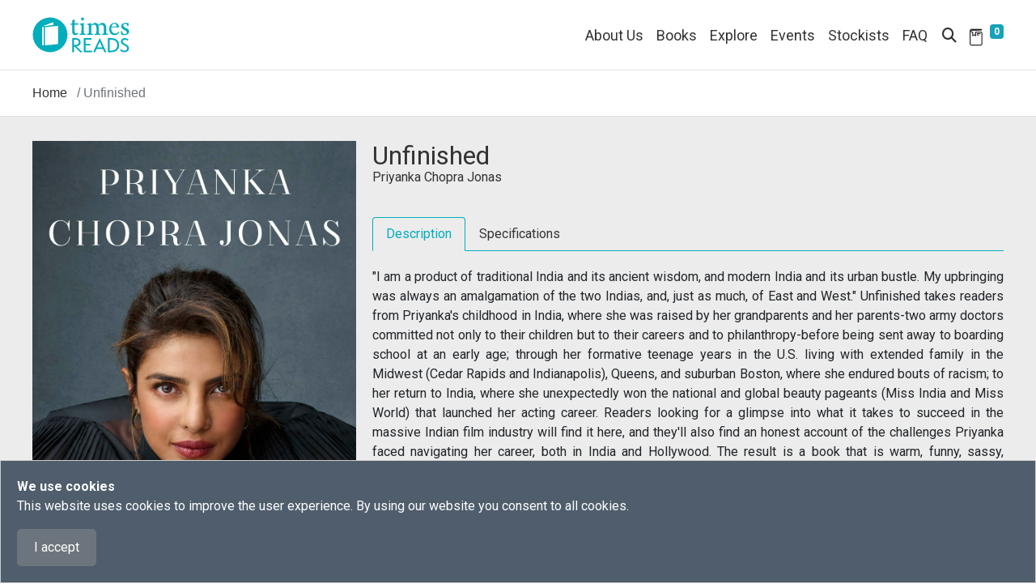

--- FILE ---
content_type: text/html; charset=utf-8
request_url: https://www.timesreads.com/bookcontent/9780241511435
body_size: 10753
content:
 <!DOCTYPE html> <html lang="en"> <head> <meta charset="utf-8" /><script type="text/html" id="sf-tracking-consent-manager">
	

<div id="tracking-consent-dialog" class="fixed-bottom" style="padding:20px;z-index:10000000;border:1px solid #ccc;background:rgb(79, 93, 108);color: #ffffff; ">
    <strong>We use cookies</strong>
    <p>This website uses cookies to improve the user experience. By using our website you consent to all cookies.</p>
    <button type="button" onclick="TrackingConsentManager.updateUserConsent(true)" id="tracking-consent-dialog-accept" class="btn btn-default btn-secondary">I accept</button>
    <!--<button type="button" onclick="TrackingConsentManager.updateUserConsent(false)" id="tracking-consent-dialog-reject" class="btn btn-default btn-secondary">I refuse</button>-->
</div>
<script>
    (function () {
        function OnConsentChanged(consent) {
            console.log("Consent change detected.");

            if (consent) {
                //alert("Page will be reloaded.")
                window.location.reload();
            }
        }

        function OnBeforeDialogClosed() {
            console.log("Clean up consnet dialog event listeners.");

            TrackingConsentManager.removeEventListener("ConsentChanged", OnConsentChanged)
            TrackingConsentManager.removeEventListener("BeforeDialogClosed", OnBeforeDialogClosed)
        }

        console.log("Init consnet dialog event listeners.");

        TrackingConsentManager.addEventListener("ConsentChanged", OnConsentChanged)
        TrackingConsentManager.addEventListener("BeforeDialogClosed", OnBeforeDialogClosed)
    })();
</script>
</script><script type="text/javascript" src="/WebResource.axd?d=DzHrpQl5URXarFHAtrmzFkdL0XwPp2kxKBJX3VaG_lMpXPO6f3Q49C32vnLJbxUiFI4nLv2pk2PdinlshasQKqBUX7PuzuOcC9H8vtqvBRLilN-VfuZ_9WUQy1WZR-MGi25mdFds6Y4U5PAbG2lwsSD3YmySt282Z5hwsaPGA5UO0IPyhh80tC-DZEaCCiun0&amp;t=638809561120000000">

</script> <meta name="viewport" content="width=device-width, initial-scale=1, shrink-to-fit=no"> <title>
	bookcontent Unfinished
</title> <link rel="icon" href="/images/default-source/default-album/header/favicon.svg" type="image/svg+xml"> <link href="/ResourcePackages/BootstrapTD/assets/dist/css/main.min.css" rel="stylesheet" type="text/css" /><link href="/ResourcePackages/BootstrapTD/assets/dist/css/timesreads.min.css?package=BootstrapTD" rel="stylesheet" type="text/css" /><link href="/ResourcePackages/BootstrapTD/assets/dist/css/timesreads_upgrade.min.css?package=BootstrapTD" rel="stylesheet" type="text/css" /> <link rel="preload" href="/ResourcePackages/BootstrapTD/assets/dist/css/bootstrap-grid.min.css" as="style" onload="this.onload=null;this.rel='stylesheet'"> <noscript><link rel="stylesheet" href="/ResourcePackages/BootstrapTD/assets/dist/css/bootstrap-grid.min.css"></noscript> <link rel="preload" href="/ResourcePackages/BootstrapTD/assets/dist/css/owl.carousel.min.css" as="style" onload="this.onload=null;this.rel='stylesheet'"> <noscript><link rel="stylesheet" href="/ResourcePackages/BootstrapTD/assets/dist/css/owl.carousel.min.css"></noscript> <link rel="preload" href="/ResourcePackages/BootstrapTD/assets/dist/css/owl.theme.default.min.css" as="style" onload="this.onload=null;this.rel='stylesheet'"> <noscript><link rel="stylesheet" href="/ResourcePackages/BootstrapTD/assets/dist/css/owl.theme.default.min.css"></noscript> <link rel="preload" href="/ResourcePackages/BootstrapTD/assets/dist/css/swiper-bundle.min.css" as="style" onload="this.onload=null;this.rel='stylesheet'"> <noscript><link rel="stylesheet" href="/ResourcePackages/BootstrapTD/assets/dist/css/swiper-bundle.min.css"></noscript> <!-- custom CSS files  --> <!--Google fonts or font awesome styles  --> <link rel="preconnect" href="https://fonts.googleapis.com"> <link rel="preconnect" href="https://fonts.gstatic.com" crossorigin> <link href="https://fonts.googleapis.com/css2?family=EB+Garamond:ital,wght@0,400;0,700;1,400;1,700&family=Nunito+Sans:ital,wght@0,400;0,700;1,400;1,700&family=Roboto:ital,wght@0,400;0,700;1,400;1,700&display=swap" rel="stylesheet"> <link rel="preload" href="/ResourcePackages/BootstrapTD/assets/dist/css/all.min.css" as="style" onload="this.onload=null;this.rel='stylesheet'"> <noscript><link rel="stylesheet" href="/ResourcePackages/BootstrapTD/assets/dist/css/all.min.css"></noscript> <meta name="description" content="&quot;I am a product of traditional India and its ancient wisdom, and modern India and its urban bustle. My upbringing was always an amalgamation of the two Indias, and, just as much, of East and West.&quot; Unfinished takes readers from Priyanka&#39;s childhood in India, where she was raised by her grandparents and her parents-two army doctors committed not only to their children but to their careers and to philanthropy-before being sent away to boarding school at an early age; through her formative teenage years in the U.S. living with extended family in the Midwest (Cedar Rapids and Indianapolis), Queens, and suburban Boston, where she endured bouts of racism; to her return to India, where she unexpectedly won the national and global beauty pageants (Miss India and Miss World) that launched her acting career. Readers looking for a glimpse into what it takes to succeed in the massive Indian film industry will  find it here, and they&#39;ll also find an honest account of the challenges Priyanka faced navigating her career, both in India and Hollywood. The result is a book that is warm, funny, sassy, inspiring, bold, and rebellious. Just like Priyanka herself.

From her dual-continent twenty-year-long career as an actor and producer to her work as a UNICEF Goodwill Ambassador, from losing her beloved father to cancer to marrying Nick Jonas, Priyanka Chopra Jonas&#39;s story will inspire a generation around the world to gather their courage, embrace their ambition, and commit to the hard work of following their dreams." /><meta property="og:title" content="bookcontent Unfinished" /><meta property="og:type" content="website" /><meta property="og:url" content="https://www.timesreads.com/books/9780241511435" /><meta property="og:site_name" content="timesreads.com" /><meta name="Generator" content="Sitefinity 14.4.8146.0 DX" /><link rel="canonical" href="https://www.timesreads.com/books/9780241511435" /><script type="application/ld+json">
        {
            "@context": "https://schema.org",
            "@type": "Organization",
            "name": "Times Reads",
            "url": "https://www.timesreads.com",
            "logo": "https://www.timesreads.com/images/default-source/default-album/header/tr_logo_website.svg?",
            "description": "Bringing our passion for books to readers everywhere.",
            "sameAs": [
            "https://www.facebook.com/timesreads",
            "https://www.instagram.com/times.reads",
            "https://www.tiktok.com/@timesreads"
            ]
        }
</script></head> <body> <script src="/ScriptResource.axd?d=ktXPS54N4JY6vbaCTPlT9eUSPTK1Z4LIb2PbiSLdibSIc2qP-HlTTIbLcUvIl_a5vFHlM0MEheWouI3SqiGWGhmdJFuAvnKEZkH-bXpwsB113mrbJDCgSdslUy25xFmQHxSXvxubcAxfXge0alhu_mUkY7yVMqIpMVUOKSvCX-McCsS0NNpelNSFO6hr62TT0&amp;t=ffffffffaa59361e" type="text/javascript"></script><script src="https://code.jquery.com/jquery-migrate-3.4.0.min.js" type="text/javascript"></script><script src="/ScriptResource.axd?d=Uf8BQcxRshYGUr_fjsqPCN4ZL-ct_aWXQS2WPUdktIydZ0P6WeHlOsLtFw9LRWdoX2r4WFOgvl9swFUAff3OxZDmZRWRW1QPV8VrSdZVu9hYA4EO7i3cBpgShAJfImC5Wtgqi-rEXH731xa5v41smgWW_bWbUdCF62E4Kiu5z8n_qyq6LC5BecXU0Tj6CKn40&amp;t=ffffffffaa59361e" type="text/javascript"></script><script src="/ResourcePackages/BootstrapTD/assets/dist/js/jquery-passive.min.js" type="text/javascript"></script><script src="/ResourcePackages/BootstrapTD/assets/dist/js/popper.min.js" type="text/javascript"></script><script src="/ResourcePackages/BootstrapTD/assets/dist/js/bootstrap.min.js" type="text/javascript"></script><script src="/ResourcePackages/BootstrapTD/assets/dist/js/owl.carousel.min.js" type="text/javascript"></script><script src="/ResourcePackages/BootstrapTD/assets/dist/js/swiper-bundle.min.js" type="text/javascript"></script><script src="/ResourcePackages/BootstrapTD/assets/dist/js/tdjs.min.js" type="text/javascript"></script> <section class="container-fluid border-bottom bg-white p-0"> <nav class="navbar navbar-expand-lg navbar-light rowcon"> 

 
 
        <a href="/" aria-label="Times Reads">
            <img class="mw-100 h-auto navbar-brand" src="/images/default-source/default-album/header/tr_logo_website.svg?sfvrsn=91931e98_1&amp;MaxWidth=120&amp;MaxHeight=56&amp;ScaleUp=false&amp;Quality=High&amp;Method=ResizeFitToAreaArguments&amp;Signature=A661934E2B62D92971E7FB6AD1BB6911841CBDEB" title="Times Reads" alt="Times Reads" 
                width="120" height="56" /> 
        </a>
 

 <div class="collapse navbar-collapse justify-content-end" id="navbarNav"> 

<div >
    <div ><ul class="navbar-nav"><li class="nav-item"><a class="nav-link" href="/about-us">About Us</a>
 </li><li id="bookmenu" class="nav-item dropdown"><span class="nav-link dropdown-toggle" id="bookMenuLink" data-bs-toggle="dropdown">Books</span>
 <span class="menuicon">+</span>
 <div class="dropdown-menu"><a class="dropdown-item" href="/fiction">Fiction</a>
 <a class="dropdown-item" href="/non-fiction">Non-fiction</a>
 <a class="dropdown-item" href="/childrens">Children's</a>
 </div></li><li class="nav-item"><a class="nav-link" href="/explore-overview">Explore</a>
 </li><li id="eventmenu" class="nav-item dropdown"><span class="nav-link dropdown-toggle" id="eventMenuLink" data-bs-toggle="dropdown">Events</span>
 <span class="menuicon">+</span>
 <span class="menustatus d-none">hidden</span>
 <div class="dropdown-menu"><a class="dropdown-item" href="/events">Singapore</a>
 <a class="dropdown-item" href="/events-my">Malaysia</a>
 </div></li><li class="nav-item"><a class="nav-link" href="/stockists">Stockists</a>
 </li><li class="nav-item"><a class="nav-link" href="/faq">FAQ</a>
 </li></ul></div>    
</div> </div> <div class="icon-con ml-auto"> <span class="searchboxlnk nav-link" data-bs-toggle="modal" data-bs-target=".bd-example-modal-xl"> <i class="fa fa-search"></i> </span> <a class="nav-link" href="/my-reading-list"> 
 
    <img src="/images/default-source/default-album/header/booklist.svg?sfvrsn=bff64928_1&amp;MaxWidth=22&amp;MaxHeight=22&amp;ScaleUp=false&amp;Quality=High&amp;Method=ResizeFitToAreaArguments&amp;Signature=83D29811E86846EBF44A02B9B4146C3457B0FC84" title="My Reading List" alt="My Reading List" 
                width=22
                height=22 /> 
  <sup> <span class="readingCount badge badge-info">0</span> </sup> </a> </div> <button class="navbar-toggler" type="button" data-bs-toggle="collapse" data-bs-target="#navbarNav" aria-controls="navbarNav" aria-expanded="false" aria-label="Toggle navigation"> <span class="navbar-toggler-icon"></span> </button> </nav> </section> <div id="contentcontainer"> 
<div class="container-fluid border-bottom" data-sf-element="Container">
    <div class="row rowcon" data-sf-element="Row">
        <div id="Contentplaceholder2_T6A8A8C84001_Col00" class="sf_colsIn col-12 p-0" data-sf-element="Breadcrumb" data-placeholder-label="Breadcrumb">








<nav aria-label="Full path to the current page">
    <ol class="breadcrumb">
                <li class="breadcrumb-item"> <a href="/home">Home</a></li>

                                <li class="breadcrumb-item active"><span>Unfinished</span></li>
    </ol>
</nav>
        </div>
    </div>
</div><div id="Contentplaceholder2_T6A8A8C84002_Col00" class="sf_colsIn w-100" data-sf-element="Container" data-placeholder-label="Content">



<section class="container-fluid greybkgd">
    <div class="row rowcon contentcon">
        <div class="col-md-4 text-center p-0">
                        <img src="https://www.timesreads.com/images/default-source/default-album/productimages/9780241511435.jpg?sfvrsn=a543dbea_2" alt="9780241511435" title="9780241511435" class="book-img">


        </div>
        <div class="col-md-8 book-contents">
            <div class="title">Unfinished</div>


<div class="author-name">
                    

                    <span><a href="https://www.timesreads.com/author?taxonomy=authors&amp;propertyName=tags&amp;taxon=priyanka-chopra-jonas" style="color: rgba(51, 51, 51, 1)">Priyanka Chopra Jonas</a></span>
                </div>

            <ul class="nav nav-tabs" id="myTab" role="tablist">
                <li class="nav-item" role="presentation">
                    <div class="nav-link active" id="home-tab" data-bs-toggle="tab" href="#home" role="tab" aria-controls="home" aria-selected="true">Description</div>
                </li>
                <li class="nav-item" role="presentation">
                    <div class="nav-link" id="profile-tab" data-bs-toggle="tab" href="#profile" role="tab" aria-controls="profile" aria-selected="false">Specifications</div>
                </li>
            </ul>
            <div class="tab-content" id="myTabContent">
                <div class="tab-pane fade show active" id="home" role="tabpanel" aria-labelledby="home-tab">
                    <div class="book-description">
                            <p >
                                "I am a product of traditional India and its ancient wisdom, and modern India and its urban bustle. My upbringing was always an amalgamation of the two Indias, and, just as much, of East and West." Unfinished takes readers from Priyanka's childhood in India, where she was raised by her grandparents and her parents-two army doctors committed not only to their children but to their careers and to philanthropy-before being sent away to boarding school at an early age; through her formative teenage years in the U.S. living with extended family in the Midwest (Cedar Rapids and Indianapolis), Queens, and suburban Boston, where she endured bouts of racism; to her return to India, where she unexpectedly won the national and global beauty pageants (Miss India and Miss World) that launched her acting career. Readers looking for a glimpse into what it takes to succeed in the massive Indian film industry will  find it here, and they'll also find an honest account of the challenges Priyanka faced navigating her career, both in India and Hollywood. The result is a book that is warm, funny, sassy, inspiring, bold, and rebellious. Just like Priyanka herself.

From her dual-continent twenty-year-long career as an actor and producer to her work as a UNICEF Goodwill Ambassador, from losing her beloved father to cancer to marrying Nick Jonas, Priyanka Chopra Jonas's story will inspire a generation around the world to gather their courage, embrace their ambition, and commit to the hard work of following their dreams.
                            </p>
                    </div>
                </div>
                <div class="tab-pane fade" id="profile" role="tabpanel" aria-labelledby="profile-tab">
                    <ul class="book-specs">
                        <li><strong>Publisher:</strong> Michael Joseph</li>
                        <li>
                            <strong>Publication date:</strong>
                                <span >
                                    11/02/2021
                                </span>
                        </li>
                        <li><strong>ISBN:</strong> 9780241511435</li>
                        <li>
                            <strong>Page extent:</strong>
<span>304</span>
                        </li>
                            <li><strong>Format:</strong> Paperback</li>
                        <li>
                            <strong>Dimensions:</strong>
                                <span>234 mm x 153 mm</span>
                        </li>
                        <li>


                        </li>
                    </ul>
                </div>
            </div>


            
            <button class="btn readmoreBtn2" id="btnAddList" data-bs-toggle="modal" data-bs-target="#myModal" >+ Reading List</button>
            <a id="buy-from" href="/stockists" class="btn readmoreBtn2 dropdown-toggle ml-md-2 ml-0">Buy From </a>
        </div>
        <div class="col-md-1">&nbsp;</div>
    </div>
</section>

<script type="text/javascript">
    
    var list = [];
    var newlist = [];
    var retrievedData = localStorage.getItem("books");
    if (retrievedData != null) {
        var movies2 = JSON.parse(retrievedData);
        newlist = list.concat(movies2);

    }

    function getUnique(arr) {
        const final = [];
        arr.map((e, i) => !final.includes(e) && final.push(e))
        return final;
    }
    $(document).ready(function(){
        $('#btnAddList').click(function () {
            var path = window.location.pathname.split("/");
            var isbn = '';
            var list = [];
            if (path.length > 0) {
                for (let i = 0; i <= path.length - 1; i++) {
                    if (i == 2) {
                        isbn = path[i];
                        newlist.push(isbn);
                        getUnique(newlist);
                        list = getUnique(newlist);

                        break;
                    }
                }
            }
            localStorage.setItem("books", JSON.stringify(list));
        });
    });
</script>







<section class="container-fluid greybkgd">
                <div class="row rowcon">
                    <div class="other-reccomended-title">Other titles you may like</div>
                </div>
                <div class="row rowcon pb-5">
                    <div class="col-12">
                        <!-- Swiper -->
                        <div class="carouselcon">
                            <div class="swiper-container">
                                <div class="swiper-wrapper">
                                            <div class="swiper-slide" >
                                                <div class="book-cover">
                                                    <a href="/bookcontent/9781911547143" class="clickImag"><img src="https://www.timesreads.com/images/default-source/default-album/productimages/9781911547143.jpg?sfvrsn=6ed24412_2" alt="The Little Virtues" title="The Little Virtues" /></a>
                                                </div>
                                                <div class="book-details pb-0">
                                                    <p class="title mb-0"><a href="/bookcontent/9781911547143">The Little Virtues</a></p>

                                                        <p class="author mb-0"> <a href="/bookcontent/9781911547143">Natalia Ginzburg</a></p>
                                                    <p class="mt-2 mb-0"><a class="readmoreBtn productisbn" href="#"  data-bs-toggle="modal" data-bs-target=".itemadded" aria-label="9781911547143">+ Reading List</a></p>
                                                </div>
                                            </div>
                                            <div class="swiper-slide" >
                                                <div class="book-cover">
                                                    <a href="/bookcontent/9780241439272" class="clickImag"><img src="https://www.timesreads.com/images/default-source/default-album/productimages/9780241439272.jpg?sfvrsn=ed467dc8_2" alt="From a Mountain In Tibet" title="From a Mountain In Tibet" /></a>
                                                </div>
                                                <div class="book-details pb-0">
                                                    <p class="title mb-0"><a href="/bookcontent/9780241439272">From a Mountain In Tibet</a></p>

                                                        <p class="author mb-0"> <a href="/bookcontent/9780241439272">Lama Yeshe Losal Rinpoche</a></p>
                                                    <p class="mt-2 mb-0"><a class="readmoreBtn productisbn" href="#"  data-bs-toggle="modal" data-bs-target=".itemadded" aria-label="9780241439272">+ Reading List</a></p>
                                                </div>
                                            </div>
                                            <div class="swiper-slide" >
                                                <div class="book-cover">
                                                    <a href="/bookcontent/9780241240649" class="clickImag"><img src="https://www.timesreads.com/images/default-source/default-album/productimages/9780241240649.jpg?sfvrsn=b4860d6a_2" alt="Operation Morthor" title="Operation Morthor" /></a>
                                                </div>
                                                <div class="book-details pb-0">
                                                    <p class="title mb-0"><a href="/bookcontent/9780241240649">Operation Morthor</a></p>

                                                        <p class="author mb-0"> <a href="/bookcontent/9780241240649">Ravi Somaiya</a></p>
                                                    <p class="mt-2 mb-0"><a class="readmoreBtn productisbn" href="#"  data-bs-toggle="modal" data-bs-target=".itemadded" aria-label="9780241240649">+ Reading List</a></p>
                                                </div>
                                            </div>
                                            <div class="swiper-slide" >
                                                <div class="book-cover">
                                                    <a href="/bookcontent/9780571339419" class="clickImag"><img src="https://www.timesreads.com/images/default-source/default-album/productimages/9780571339419.jpg?sfvrsn=30ec4898_2" alt="Then It Fell Apart" title="Then It Fell Apart" /></a>
                                                </div>
                                                <div class="book-details pb-0">
                                                    <p class="title mb-0"><a href="/bookcontent/9780571339419">Then It Fell Apart</a></p>

                                                        <p class="author mb-0"> <a href="/bookcontent/9780571339419">Moby</a></p>
                                                    <p class="mt-2 mb-0"><a class="readmoreBtn productisbn" href="#"  data-bs-toggle="modal" data-bs-target=".itemadded" aria-label="9780571339419">+ Reading List</a></p>
                                                </div>
                                            </div>
                                            <div class="swiper-slide" >
                                                <div class="book-cover">
                                                    <a href="/bookcontent/9780571362790" class="clickImag"><img src="https://www.timesreads.com/images/default-source/default-album/productimages/9780571362790174a37bba0fe4b97af1d8d7feb54e214.jpg?sfvrsn=3ab47c38_2" alt="Murder in the Cathedral" title="Murder in the Cathedral" /></a>
                                                </div>
                                                <div class="book-details pb-0">
                                                    <p class="title mb-0"><a href="/bookcontent/9780571362790">Murder in the Cathedral</a></p>

                                                        <p class="author mb-0"> <a href="/bookcontent/9780571362790">T. S. Eliot</a></p>
                                                    <p class="mt-2 mb-0"><a class="readmoreBtn productisbn" href="#"  data-bs-toggle="modal" data-bs-target=".itemadded" aria-label="9780571362790">+ Reading List</a></p>
                                                </div>
                                            </div>
                                            <div class="swiper-slide" >
                                                <div class="book-cover">
                                                    <a href="/bookcontent/9781984819215" class="clickImag"><img src="https://www.timesreads.com/images/default-source/default-album/productimages/9781984819215.jpg?sfvrsn=47fe9410_2" alt="Unfinished" title="Unfinished" /></a>
                                                </div>
                                                <div class="book-details pb-0">
                                                    <p class="title mb-0"><a href="/bookcontent/9781984819215">Unfinished</a></p>

                                                        <p class="author mb-0"> <a href="/bookcontent/9781984819215">Priyanka Chopra Jonas</a></p>
                                                    <p class="mt-2 mb-0"><a class="readmoreBtn productisbn" href="#"  data-bs-toggle="modal" data-bs-target=".itemadded" aria-label="9781984819215">+ Reading List</a></p>
                                                </div>
                                            </div>
                                            <div class="swiper-slide" >
                                                <div class="book-cover">
                                                    <a href="/bookcontent/9780593475805" class="clickImag"><img src="https://www.timesreads.com/images/default-source/default-album/productimages/9780593475805.jpg?sfvrsn=b98f6341_1" alt="Reflections" title="Reflections" /></a>
                                                </div>
                                                <div class="book-details pb-0">
                                                    <p class="title mb-0"><a href="/bookcontent/9780593475805">Reflections</a></p>

                                                        <p class="author mb-0"> <a href="/bookcontent/9780593475805">Kerby Rosanes</a></p>
                                                    <p class="mt-2 mb-0"><a class="readmoreBtn productisbn" href="#"  data-bs-toggle="modal" data-bs-target=".itemadded" aria-label="9780593475805">+ Reading List</a></p>
                                                </div>
                                            </div>
                                            <div class="swiper-slide" >
                                                <div class="book-cover">
                                                    <a href="/bookcontent/9780063238473" class="clickImag"><img src="https://www.timesreads.com/images/default-source/default-album/productimages/9780063238473.jpg?sfvrsn=633d46e0_1" alt="Over Ruled" title="Over Ruled" /></a>
                                                </div>
                                                <div class="book-details pb-0">
                                                    <p class="title mb-0"><a href="/bookcontent/9780063238473">Over Ruled</a></p>

                                                        <p class="author mb-0"> <a href="/bookcontent/9780063238473">Neil Gorsuch</a></p>
                                                    <p class="mt-2 mb-0"><a class="readmoreBtn productisbn" href="#"  data-bs-toggle="modal" data-bs-target=".itemadded" aria-label="9780063238473">+ Reading List</a></p>
                                                </div>
                                            </div>
                                            <div class="swiper-slide" >
                                                <div class="book-cover">
                                                    <a href="/bookcontent/9780399594687" class="clickImag"><img src="https://www.timesreads.com/images/default-source/default-album/productimages/9780399594687.jpg?sfvrsn=6766ab80_2" alt="The Yes Brain" title="The Yes Brain" /></a>
                                                </div>
                                                <div class="book-details pb-0">
                                                    <p class="title mb-0"><a href="/bookcontent/9780399594687">The Yes Brain</a></p>

                                                        <p class="author mb-0"> <a href="/bookcontent/9780399594687">Daniel J. Siegel</a></p>
                                                    <p class="mt-2 mb-0"><a class="readmoreBtn productisbn" href="#"  data-bs-toggle="modal" data-bs-target=".itemadded" aria-label="9780399594687">+ Reading List</a></p>
                                                </div>
                                            </div>
                                            <div class="swiper-slide" >
                                                <div class="book-cover">
                                                    <a href="/bookcontent/9780735366466" class="clickImag"><img src="https://www.timesreads.com/images/default-source/default-album/productimages/9780735366466.jpg?sfvrsn=acd8141a_2" alt="Jonathan Adler Safari Travel Set" title="Jonathan Adler Safari Travel Set" /></a>
                                                </div>
                                                <div class="book-details pb-0">
                                                    <p class="title mb-0"><a href="/bookcontent/9780735366466">Jonathan Adler Safari Travel Set</a></p>

                                                        <p class="author mb-0"> <a href="/bookcontent/9780735366466">Galison</a></p>
                                                    <p class="mt-2 mb-0"><a class="readmoreBtn productisbn" href="#"  data-bs-toggle="modal" data-bs-target=".itemadded" aria-label="9780735366466">+ Reading List</a></p>
                                                </div>
                                            </div>
                                            <div class="swiper-slide" >
                                                <div class="book-cover">
                                                    <a href="/bookcontent/9780241648490" class="clickImag"><img src="https://www.timesreads.com/images/default-source/default-album/productimages/9780241648490.jpg?sfvrsn=c685e431_1" alt="The Furnishing Handbook" title="The Furnishing Handbook" /></a>
                                                </div>
                                                <div class="book-details pb-0">
                                                    <p class="title mb-0"><a href="/bookcontent/9780241648490">The Furnishing Handbook</a></p>

                                                        <p class="author mb-0"> <a href="/bookcontent/9780241648490">Frida Ramstedt</a></p>
                                                    <p class="mt-2 mb-0"><a class="readmoreBtn productisbn" href="#"  data-bs-toggle="modal" data-bs-target=".itemadded" aria-label="9780241648490">+ Reading List</a></p>
                                                </div>
                                            </div>
                                            <div class="swiper-slide" >
                                                <div class="book-cover">
                                                    <a href="/bookcontent/9781523516971" class="clickImag"><img src="https://www.timesreads.com/images/default-source/default-album/productimages/9781523516971.jpg?sfvrsn=bab8aca1_2" alt="Smart Brevity" title="Smart Brevity" /></a>
                                                </div>
                                                <div class="book-details pb-0">
                                                    <p class="title mb-0"><a href="/bookcontent/9781523516971">Smart Brevity</a></p>

                                                        <p class="author mb-0"> <a href="/bookcontent/9781523516971">Jim VandeHei and Mike Allen</a></p>
                                                    <p class="mt-2 mb-0"><a class="readmoreBtn productisbn" href="#"  data-bs-toggle="modal" data-bs-target=".itemadded" aria-label="9781523516971">+ Reading List</a></p>
                                                </div>
                                            </div>

                                </div>
                            </div>
                            <!-- Navigation buttons -->
                            <div class="btn-prev-0 swiper-button-prev"></div>
                            <div class="btn-next-0 swiper-button-next"></div>
                        </div>
                    </div>

                </div>


</section>
<script type="text/javascript">
    
    var list = [];
    var newlist = [];
    var retrievedData = localStorage.getItem("books");
    if (retrievedData != null) {
        var movies2 = JSON.parse(retrievedData);
        newlist = list.concat(movies2);
    }
    function getUnique(arr) {
        const final = [];
        arr.map((e, i) => !final.includes(e) && final.push(e))
        return final;
    }
    $(document).ready(function(){
        $('.productisbn').click(function () {
            var isbn = this.getAttribute('aria-label');
            var list = [];
            newlist.push(isbn);
            getUnique(newlist);
            list = getUnique(newlist);
            localStorage.setItem("books", JSON.stringify(list));

        
        });
        $('.clickImag').click(function () {
            location.reload();
        });
        $('#closepopup').click(function () {    
            location.reload();
        });
        $('.itemadded').click(function () {    
            location.reload();
        });
    });
</script>
</div>
 




<!-- Modal -->


<div class="modal fade bd-example-modal-xl" tabindex="-1" role="dialog" aria-labelledby="myExtraLargeModalLabel" aria-hidden="true">
    <div class="modal-dialog modal-xl">
        <div class="modal-search">
            <div class="form-group" role="search">
                <div class="input-group-append d-flex">
                    
                        <input type="search" title="Search input" placeholder="Search" id="d643219a-d7dc-43e2-a93c-56a33bd3848a" class="form-control ui-autocomplete-input searchpopup" aria-autocomplete="both" aria-describedby="SearchInfo-1" autocomplete="off" value="">
                        <button type="button" class="btn searchbtn" value="#55fa2ad8-ee8b-4fa6-b9a8-c7a17b1cb2b8" id="55fa2ad8-ee8b-4fa6-b9a8-c7a17b1cb2b8"><i class="fa fa-search"></i></button>
                   
                    
                </div>
                <span id="SearchInfo-1" aria-hidden="true" hidden>When autocomplete results are available use up and down arrows to review and enter to select.</span>
            </div>
        </div>
    </div>
</div>



<input type="hidden" data-sf-role="resultsUrl" value="/search" />
<input type="hidden" data-sf-role="indexCatalogue" value="productinformation" />
<input type="hidden" data-sf-role="wordsMode" value="AllWords" />
<input type="hidden" data-sf-role="disableSuggestions" value='false' />
<input type="hidden" data-sf-role="minSuggestionLength" value="3" />
<input type="hidden" data-sf-role="suggestionFields" value="Title,Content" />
<input type="hidden" data-sf-role="language" />
<input type="hidden" data-sf-role="suggestionsRoute" value="/restapi/search/suggestions" />
<input type="hidden" data-sf-role="searchTextBoxId" value='#d643219a-d7dc-43e2-a93c-56a33bd3848a' />
<input type="hidden" data-sf-role="searchButtonId" value='#55fa2ad8-ee8b-4fa6-b9a8-c7a17b1cb2b8' />




 
<script type="text/javascript">
    $('.bd-example-modal-xl').on('shown.bs.modal', function () {
        $('.searchpopup').focus();
    })
</script>
<div >
    <div ><div class="modal fade itemadded " id="myModal" tabindex="-1"><div class="modal-dialog modal-sm d-flex m-auto"><div class="modal-content flex-wrap"><div class="row row-eq-height m-0"><button id="closepopup" type="button" class="close" data-dismiss="modal"><span>×</span>
 </button><div class="col-12 py-3 d-flex m-auto messagecontent"><div class="w-100"><div class="title message-title" style="color: rgba(0, 173, 187, 1)">My Reading List</div><div class="subtitle">Item added.</div></div></div></div></div></div></div></div>    
</div> <footer class="container-fluid"> <div class="row rowcon"> <div class="col-md-3 col-6 removePadding"> 

<div >
    <div ><ul>
    <li><a href="/about-us" class="footerlink">About Us</a></li>
    <li><a href="/contact-us" class="footerlink">Contact Us</a>
    </li>
    <li><a href="/privacy-statement" class="footerlink">Privacy Statement</a>
    </li>
    <li><a href="/term-and-conditions" class="footerlink">Term &amp; Conditions</a>
    </li>
</ul></div>    
</div> </div> <div class="col-md-3 col-6 removePadding"> 

<div >
    <div ><ul><li><a href="#" class="footerlink" data-bs-toggle="collapse" data-bs-target="#demoBooks" data-sf-ec-immutable="">Books</a>
 <div id="demoBooks" class="collapse" style="padding-left: 8px"><a class="footerlink" href="/fiction">Fiction</a>
 <br><a class="footerlink" href="/non-fiction">Non-fiction</a>
 <br><a class="footerlink" href="/childrens">Children's</a>
 </div></li><li><a class="footerlink" href="/explore-overview">Explore</a></li><li><a href="#" class="footerlink" data-bs-toggle="collapse" data-bs-target="#demoEvents" data-sf-ec-immutable="">Events</a>
 <div id="demoEvents" class="collapse" style="padding-left: 8px"><a class="footerlink" href="/events?orderby=Singapore">Singapore</a>
 <br><a class="footerlink" href="/events?orderby=Malaysia">Malaysia</a>
 </div></li><li><a class="footerlink" href="/stockists">Stockists</a></li><li><a class="footerlink" href="/my-reading-list">Book List</a></li></ul></div>    
</div> </div> <div class="col-md-3 col-12 removePadding"> 

<div >
    <div ><ul class="footersocial"><li><a href="https://www.facebook.com/timesreads" target="_blank" title="Facebook" data-sf-ec-immutable=""><em class="fa-brands fa-square-facebook social-icon mr-2"></em></a>
 <a href="https://www.facebook.com/timesreads" target="_blank" title="Facebook" data-sf-ec-immutable="">
 Facebook
        </a>
 </li><li><a href="https://www.instagram.com/times.reads/" target="_blank" title="Instagram" data-sf-ec-immutable=""><em class="fa-brands fa-instagram social-icon mr-2"></em></a>
 <a href="https://www.instagram.com/times.reads/" target="_blank" title="Instagram" data-sf-ec-immutable="">
 Instagram
        </a>
 </li><li><a href="https://www.tiktok.com/@timesreads" target="_blank" title="Tiktok" data-sf-ec-immutable=""><em class="fa-brands fa-tiktok social-icon social-background mr-2"></em></a>
 <a href="https://www.tiktok.com/@timesreads" target="_blank" title="Tiktok" data-sf-ec-immutable="">
 Tiktok
        </a>
 </li></ul></div>    
</div> </div> </div> <div class="row black-bar"> <div class="rowcon w-100 d-flex flex-wrap"> <div class="col-6">&copy;2026 Times Publishing Group. Times Distribution Pte Ltd. All Rights Reserved</div> <div class="col-6 text-right"> <a href="https://www.timespublishing.sg" aria-label="Times Publishing Group" target="_blank"> <img class="mw-100 h-auto" src="/images/default-source/default-album/footer/tpglogo.svg" width="180" height="34" alt="Times Publishing Group"/> </a> </div> </div> </div> 

<!-- Google tag (gtag.js) -->
<script async src="https://www.googletagmanager.com/gtag/js?id=G-RYY2C5B66M"></script>
<script>
  window.dataLayer = window.dataLayer || [];
  function gtag(){dataLayer.push(arguments);}
  gtag('js', new Date());

  gtag('config', 'G-RYY2C5B66M');
</script> </footer> </div>  <script src="/ResourcePackages/BootstrapTD/assets/dist/js/customJs.min.js" type="text/javascript"></script><script src="/Frontend-Assembly/Telerik.Sitefinity.Frontend.Search/Mvc/Scripts/SearchBox/Search-box.min.js?package=BootstrapTD&amp;v=MTQuNC44MTQ2LjA%3d" type="text/javascript"></script><script type="application/json" id="PersonalizationTracker">
	{"IsPagePersonalizationTarget":false,"IsUrlPersonalizationTarget":false,"PageId":"8d706dfe-a31d-413f-9882-df100fabbb17"}
</script><script type="text/javascript" src="/WebResource.axd?d=[base64]&amp;t=638809561940000000">

</script> </body> </html>


--- FILE ---
content_type: application/javascript
request_url: https://www.timesreads.com/ResourcePackages/BootstrapTD/assets/dist/js/tdjs.min.js
body_size: 353
content:
$(document).ready((function(){$(".swiper-container").each((function(index,element){var $this;$(this).addClass("instance-"+index);var swiper=new Swiper(".instance-"+index,{slidesPerView:6,spaceBetween:10,centerInsufficientSlides:!0,freeMode:!0,navigation:{nextEl:".btn-next-"+index,prevEl:".btn-prev-"+index},breakpoints:{0:{slidesPerView:2,slidesPerGroup:2},767:{slidesPerView:4,slidesPerGroup:4},991:{slidesPerView:6,slidesPerGroup:6}}})})),$(".reviewcarousel").owlCarousel({loop:!1,autoplay:!1,items:1,dots:!1,nav:!0,navText:["<i class='fa fa-angle-left'></i>","<i class='fa fa-angle-right'></i>"]}),$(".homecarousel").owlCarousel({loop:!0,items:1,dots:!0,nav:!1,navText:["<i class='fa fa-angle-left'></i>","<i class='fa fa-angle-right'></i>"]}),$(".owl-carousel").each((function(){$(this).find(".owl-dot").each((function(index){var slidenum=index+1;$(this).attr("aria-label",`Go to slide ${slidenum}`)})),$(this).find(".owl-prev").attr("aria-label","Previous"),$(this).find(".owl-next").attr("aria-label","Next"),$(this).find(".owl-prev").attr("role","button"),$(this).find(".owl-next").attr("role","button")})),$("#bookmenu .nav-link").click((function(){$("#bookmenu").hasClass("show")?$("#bookmenu .menuicon").text("+"):($("#bookmenu .menuicon").text("-"),$("#eventmenu .menuicon").text("+"))})),$("#eventmenu .nav-link").click((function(){$("#eventmenu").hasClass("show")?$("#eventmenu .menuicon").text("+"):($("#eventmenu .menuicon").text("-"),$("#bookmenu .menuicon").text("+"))})),$((function(){$(".book-details .title a").each((function(){var bookTitle=$(this).text();bookTitle.length>30&&$(this).text(bookTitle.replace(/^(.{30}[^\s]*).*/,"$1")+" ...")})),$(".book-details .desc").each((function(){var bookDesc=$(this).find("span").text();bookDesc.length>200&&($(this).find("span, div").text(bookDesc.replace(/^(.{200}[^\s]*).*/,"$1")),$(this).find(".expandbtn").removeClass("d-none")),$(this).find(".expandbtn").click((function(){$(this).addClass("d-none"),$(this).prev().text(bookDesc),$(this).next().removeClass("d-none")})),$(this).find(".lessbtn").click((function(){$(this).addClass("d-none"),$(this).prev().prev().text(bookDesc.replace(/^(.{200}[^\s]*).*/,"$1")),$(this).prev().removeClass("d-none")}))}));var windowwidth=$(window).width();$(".book-details2 .desc").each((function(){var bookDesc2=$(this).find(".descinfo").text();windowwidth>767?(bookDesc2.length>700&&($(this).find(".descinfo").text(bookDesc2.replace(/^(.{700}[^\s]*).*/,"$1")),$(this).find(".expandbtn").removeClass("d-none")),$(this).find(".expandbtn").click((function(){$(this).addClass("d-none"),$(this).prev().text(bookDesc2),$(this).next().removeClass("d-none")})),$(this).find(".lessbtn").click((function(){$(this).addClass("d-none"),$(this).prev().prev().text(bookDesc2.replace(/^(.{700}[^\s]*).*/,"$1")),$(this).prev().removeClass("d-none")}))):(bookDesc2.length>200&&($(this).find(".descinfo").text(bookDesc2.replace(/^(.{200}[^\s]*).*/,"$1")),$(this).find(".expandbtn").removeClass("d-none")),$(this).find(".expandbtn").click((function(){$(this).addClass("d-none"),$(this).prev().text(bookDesc2),$(this).next().removeClass("d-none")})),$(this).find(".lessbtn").click((function(){$(this).addClass("d-none"),$(this).prev().prev().text(bookDesc2.replace(/^(.{200}[^\s]*).*/,"$1")),$(this).prev().removeClass("d-none")})))}))})),$("#contentcontainer").scroll((function(){$("#navbarNav").removeClass("show"),$(".dropdown-menu").removeClass("show"),$("#eventmenu .menuicon").text("+"),$("#bookmenu .menuicon").text("+")})),$((function(){var numsearch=$(".search_pro").length,numbooks=$(".search_pro_book").length,displayAmt=12;$(".search_pro:gt(11)").css("display","none"),$(".search_pro_book:gt(11)").css("display","none"),numbooks<=12&&$("#searchload").addClass("d-none"),$("#searchload").click((function(){$(".search_pro_book:hidden").slice(0,12).fadeIn(),(displayAmt+=12)>=numbooks&&$("#searchload").addClass("d-none")}))}))}));

--- FILE ---
content_type: image/svg+xml
request_url: https://www.timesreads.com/images/default-source/default-album/header/booklist.svg?sfvrsn=bff64928_1&MaxWidth=22&MaxHeight=22&ScaleUp=false&Quality=High&Method=ResizeFitToAreaArguments&Signature=83D29811E86846EBF44A02B9B4146C3457B0FC84
body_size: 3456
content:
<?xml version="1.0" encoding="UTF-8"?>
<svg width="21px" height="22px" viewBox="0 0 21 22" version="1.1" xmlns="http://www.w3.org/2000/svg" xmlns:xlink="http://www.w3.org/1999/xlink">
  <title>Shape</title>
  <desc>Created with Sketch.</desc>
  <g id="190812" stroke="none" stroke-width="1" fill="none" fill-rule="evenodd">
    <g id="2c)-Book_content-level" transform="translate(-1344.000000, -84.000000)" fill="#000000" fill-rule="nonzero" stroke="#000000" stroke-width="0.5">
      <g id="Group">
        <g id="Group-5" transform="translate(854.000000, 84.000000)">
          <path d="M492.663516,1.41587902 L492.663516,1.41587902 C492.323251,1.41587902 492.020794,1.52930057 491.793951,1.75614367 L491.793951,1.75614367 C491.567108,1.98298677 491.415879,2.32325142 491.415879,2.66351607 L491.415879,2.66351607 L491.415879,2.66351607 L491.415879,19.3742911 C491.415879,19.7145558 491.567108,20.0170132 491.793951,20.2438563 L491.793951,20.2438563 C492.020794,20.4706994 492.323251,20.584121 492.663516,20.584121 L504.1569,20.584121 C504.497164,20.584121 504.837429,20.4706994 505.064272,20.2438563 L505.064272,20.2438563 C505.253308,20.0170132 505.404537,19.7145558 505.404537,19.3742911 C505.404537,16.5387524 505.404537,14.6483932 505.404537,12.8714556 C505.404537,10.4139887 505.404537,7.95652174 505.404537,6.36862004 C505.404537,5.83931947 505.36673,5.46124764 505.253308,5.19659735 C505.102079,4.96975425 504.875236,4.8563327 504.383743,4.8563327 L497.994329,4.8563327 L497.994329,9.24196597 L497.994329,9.65784499 L497.654064,9.39319471 L496.066163,8.10775047 L494.478261,9.39319471 L494.137996,9.65784499 L494.137996,9.24196597 L494.137996,4.8563327 L493.457467,4.8563327 C493.041588,4.8563327 492.701323,4.70510397 492.436673,4.44045369 C492.172023,4.1758034 491.982987,3.83553875 491.982987,3.41965974 L491.982987,3.41965974 C491.982987,3.0415879 492.172023,2.66351607 492.436673,2.39886578 C492.663516,2.1342155 493.041588,1.98298677 493.457467,1.98298677 L504.799622,1.98298677 C504.913043,1.98298677 505.026465,1.9073724 505.064272,1.79395085 L505.064272,1.79395085 C505.064272,1.75614367 505.064272,1.71833648 505.064272,1.6805293 L505.064272,1.6805293 C505.064272,1.64272212 505.064272,1.60491493 505.064272,1.56710775 L505.064272,1.56710775 C505.026465,1.49149338 504.950851,1.4536862 504.799622,1.4536862 L492.663516,1.41587902 L492.663516,1.41587902 Z M499.506616,7.88090737 L501.850662,7.88090737 L501.850662,8.25897921 L499.506616,8.25897921 L499.506616,7.88090737 Z M499.506616,6.25519849 L503.778828,6.25519849 L503.778828,6.63327032 L499.506616,6.63327032 L499.506616,6.25519849 Z M492.663516,1 L492.663516,1 L492.663516,1 L504.799622,1.03780718 C505.139887,1.03780718 505.328922,1.18903592 505.442344,1.41587902 L505.442344,1.41587902 C505.480151,1.49149338 505.480151,1.60491493 505.480151,1.6805293 L505.480151,1.6805293 C505.480151,1.79395085 505.442344,1.86956522 505.442344,1.94517958 L505.442344,1.94517958 C505.328922,2.17202268 505.102079,2.3610586 504.799622,2.3610586 L493.457467,2.39886578 C493.155009,2.39886578 492.890359,2.51228733 492.701323,2.70132325 C492.512287,2.89035917 492.398866,3.15500945 492.398866,3.41965974 L492.398866,3.41965974 C492.398866,3.7221172 492.512287,3.98676749 492.701323,4.1758034 C492.890359,4.36483932 493.155009,4.47826087 493.457467,4.47826087 L494.327032,4.47826087 L494.553875,4.47826087 L494.553875,4.66729679 L494.553875,8.82608696 L495.952741,7.69187146 L496.066163,7.57844991 L496.179584,7.69187146 L497.57845,8.82608696 L497.57845,4.66729679 L497.57845,4.47826087 L497.767486,4.47826087 L504.383743,4.47826087 C505.026465,4.47826087 505.36673,4.66729679 505.593573,5.00756144 C505.782609,5.34782609 505.820416,5.80151229 505.820416,6.36862004 C505.820416,9.35538752 505.820416,11.1323251 505.820416,12.8714556 C505.820416,15.2911153 505.820416,17.5973535 505.820416,19.3742911 C505.820416,19.8279773 505.63138,20.2060491 505.328922,20.5085066 L505.328922,20.5085066 C505.026465,20.8109641 504.610586,21 504.1569,21 L492.663516,21 C492.20983,21 491.793951,20.8109641 491.491493,20.5085066 L491.491493,20.5085066 C491.189036,20.2060491 491,19.8279773 491,19.3742911 L491,2.66351607 L491,2.66351607 L491,2.66351607 C491.037807,2.20982987 491.189036,1.79395085 491.491493,1.49149338 L491.491493,1.49149338 C491.793951,1.18903592 492.20983,1 492.663516,1 Z" id="Shape"></path>
        </g>
      </g>
    </g>
  </g>
</svg>